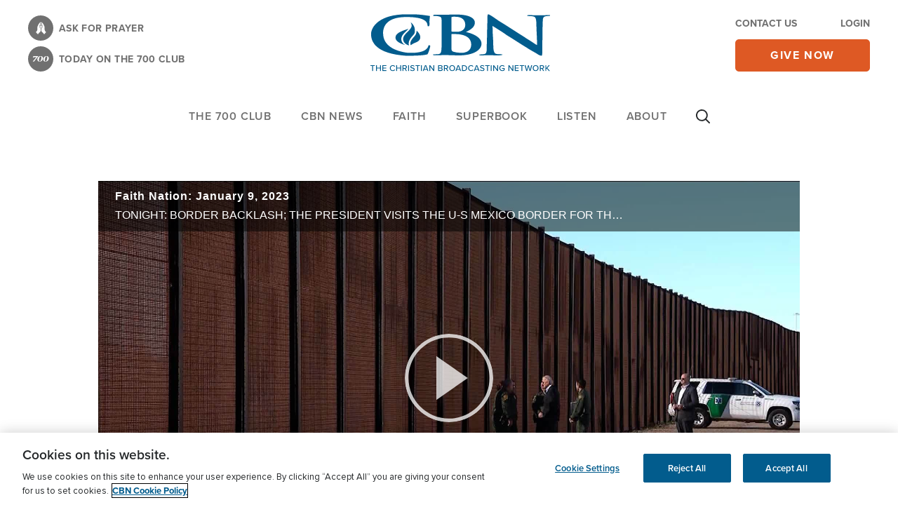

--- FILE ---
content_type: text/html; charset=utf-8
request_url: https://www.google.com/recaptcha/api2/aframe
body_size: 182
content:
<!DOCTYPE HTML><html><head><meta http-equiv="content-type" content="text/html; charset=UTF-8"></head><body><script nonce="vvvTRvaHTbmhFEQT4gjMTA">/** Anti-fraud and anti-abuse applications only. See google.com/recaptcha */ try{var clients={'sodar':'https://pagead2.googlesyndication.com/pagead/sodar?'};window.addEventListener("message",function(a){try{if(a.source===window.parent){var b=JSON.parse(a.data);var c=clients[b['id']];if(c){var d=document.createElement('img');d.src=c+b['params']+'&rc='+(localStorage.getItem("rc::a")?sessionStorage.getItem("rc::b"):"");window.document.body.appendChild(d);sessionStorage.setItem("rc::e",parseInt(sessionStorage.getItem("rc::e")||0)+1);localStorage.setItem("rc::h",'1769977007005');}}}catch(b){}});window.parent.postMessage("_grecaptcha_ready", "*");}catch(b){}</script></body></html>

--- FILE ---
content_type: text/vtt
request_url: https://cbn.brightcovecdn.com/media/v1/hls/v4/clear/734546207001/6e77fc50-9d82-4683-a6d6-023e36df25e6/3c1a3eee-1c75-4558-b1d9-90154e2b25fa/segment0.vtt?fastly_token=NmI2MTAzMWRfMDAzNGY4ODcyODc2YTI3ODBkYWQxNWNmNjMyNGU5YjFmMjJlOGJhMDgyN2QwYjMwMWFlMjhlYTFmODBlYmU5Nl8vL2Nibi5icmlnaHRjb3ZlY2RuLmNvbS9tZWRpYS92MS9obHMvdjQvY2xlYXIvNzM0NTQ2MjA3MDAxLzZlNzdmYzUwLTlkODItNDY4My1hNmQ2LTAyM2UzNmRmMjVlNi8zYzFhM2VlZS0xYzc1LTQ1NTgtYjFkOS05MDE1NGUyYjI1ZmEv
body_size: 406
content:
WEBVTT
X-TIMESTAMP-MAP=LOCAL:00:00:00.000,MPEGTS:0

1
00:00.000 --> 00:02.031
(upbeat music)

2
00:02.031 --> 00:05.640
<v John>Tonight, border backlash.</v>

3
00:05.640 --> 00:07.496
<v ->This is for nothing but for show</v>

4
00:07.496 --> 00:11.321
unless he begins to enforce the immigration laws

5
00:11.321 --> 00:13.170
already that exist.

6
00:13.170 --> 00:14.820
<v John>The growing pressure to confront</v>

7
00:14.820 --> 00:16.560
a record surge of migrants

8
00:16.560 --> 00:18.367
even after President Biden's first visit

9
00:18.367 --> 00:20.370
to the U.S./Mexico border.

10
00:20.370 --> 00:22.389
<v ->It's amazing what you do here.</v>

11
00:22.389 --> 00:23.222
<v John>Plus...</v>

12
00:23.222 --> 00:24.055
<v ->That was easy, huh?</v>

13
00:24.055 --> 00:25.966
<v John>With a freshly installed speaker of the house...</v>

14
00:25.966 --> 00:29.370
<v ->We will use the power of the purse,</v>

15
00:29.370 --> 00:30.000
and the power of the subpoena to get the job done.



--- FILE ---
content_type: text/javascript; charset=utf-8
request_url: https://secure.cbn.com/scripts/s_code_community.aspx
body_size: 17284
content:


// Set Date Variables
sOm_MinuteOfDay = "916";
sOm_DayOfYear = "32";
sOm_Year = "2026";
sOm_Day = "1";
sOm_Month = "2";

// Set Contact Variables - legacy
sOm_ContactSource = "";
sOm_ContactID = "Value_Not_Set";
sOm_ContactLoggedIn = "Value_Not_Set";
sOm_ContactDetails = "" ;
sOm_ContactLtvGroup = ""; 
sOm_Level = "";
sOm_Motivation = "";
sOm_FeaturedContentID = "";
sOm_CountryCode = "";

// Set Contact Obj
var cbn_obj;
cbn_obj = {
			source:              "",
			id:                  "Value_Not_Set",
			login_status:        false,
			login_status_msg:    "Value_Not_Set",
			ltvg:                "",
			don_cbn:             false,
			level:               "",
			acc_lnk:             false,
			acc_lnk_lvl_name:    "",
			motivation:          "",
			em:					 "",
			first:				 "",
			last:				 ""
        };

// additional motivation code check for referrers 
try { 
	sOm_sDefaultMotivationCodes = "";
	if (sOm_sDefaultMotivationCodes.indexOf(sOm_Motivation) >=0) {
		if (location.href.indexOf('superbook.cbn') >=0) {
			sOm_sReferrerURL = document.referrer.toLowerCase();
			if ((sOm_sReferrerURL.indexOf(".google.c") > -1) || (sOm_sReferrerURL.indexOf("com.google") > -1)) {
				sOm_Motivation = "048683";
				cbn_obj.motivation = "048683";
			} else if (sOm_sReferrerURL.indexOf(".bing.c") > -1) {
				sOm_Motivation = "048684";	
				cbn_obj.motivation = "048684";	
			} else if (sOm_sReferrerURL.indexOf("facebook.com") > -1) {
				sOm_Motivation = "048685";	
				cbn_obj.motivation = "048685";	
			} else if (sOm_sReferrerURL.indexOf("youtube.com") > -1) {
				sOm_Motivation = "048687";	
				cbn_obj.motivation = "048687";	
			} else if (sOm_sReferrerURL.indexOf("pinterest.com") > -1) {
				sOm_Motivation = "048688";	
				cbn_obj.motivation = "048688";	
			} else if (sOm_sReferrerURL.indexOf("twitter.com") > -1 || sOm_sReferrerURL.indexOf("/t.co/") > -1) {
				sOm_Motivation = "048686";	
				cbn_obj.motivation = "048686";	
			} else if (sOm_sReferrerURL.indexOf("instagram.com") > -1) {
				sOm_Motivation = "048689";	
				cbn_obj.motivation = "048689";	
			} else if (sOm_sReferrerURL.indexOf("yahoo.com") > -1) {
				sOm_Motivation = "048691";	
				cbn_obj.motivation = "048691";	
			} else if (sOm_sReferrerURL.indexOf("duckduckgo.com") > -1) {
				sOm_Motivation = "048690";	
				cbn_obj.motivation = "048690";	
			}
		}
		else if (location.href.indexOf('cbn.com') >= 0
			&& location.href.indexOf('superbook.cbn') < 0
			&& location.href.indexOf('/cbnnews') < 0
		) {
			sOm_sReferrerURL = document.referrer.toLowerCase();
			if ((sOm_sReferrerURL.indexOf(".google.c") > -1) || (sOm_sReferrerURL.indexOf("com.google") > -1)) {
				sOm_Motivation = "042712";
				cbn_obj.motivation = "042712";
			} else if (sOm_sReferrerURL.indexOf(".bing.c") > -1) {
				sOm_Motivation = "042713";	
				cbn_obj.motivation = "042713";	
			} else if (sOm_sReferrerURL.indexOf("facebook.com") > -1) {
				sOm_Motivation = "041055";	
				cbn_obj.motivation = "041055";	
			} else if (sOm_sReferrerURL.indexOf("youtube.com") > -1) {
				sOm_Motivation = "042272";	
				cbn_obj.motivation = "042272";	
			} else if (sOm_sReferrerURL.indexOf("pinterest.com") > -1) {
				sOm_Motivation = "048709";	
				cbn_obj.motivation = "048709";	
			} else if (sOm_sReferrerURL.indexOf("twitter.com") > -1 || sOm_sReferrerURL.indexOf("/t.co/") > -1) {
				sOm_Motivation = "042273";	
				cbn_obj.motivation = "042273";	
			} else if (sOm_sReferrerURL.indexOf("instagram.com") > -1) {
				sOm_Motivation = "048708";	
				cbn_obj.motivation = "048708";	
			} else if (sOm_sReferrerURL.indexOf("yahoo.com") > -1) {
				sOm_Motivation = "048707";	
				cbn_obj.motivation = "048707";	
			} else if (sOm_sReferrerURL.indexOf("duckduckgo.com") > -1) {
				sOm_Motivation = "048706";	
				cbn_obj.motivation = "048706";	
			}
		}
		else if (location.href.indexOf('cbnisrael.org') >=0) {
			sOm_sReferrerURL = document.referrer.toLowerCase();
			if ((sOm_sReferrerURL.indexOf(".google.c") > -1) || (sOm_sReferrerURL.indexOf("com.google") > -1)) {
				sOm_Motivation = "048673";
				cbn_obj.motivation = "048673";
			} else if (sOm_sReferrerURL.indexOf(".bing.c") > -1) {
				sOm_Motivation = "048674";	
				cbn_obj.motivation = "048674";	
			} else if (sOm_sReferrerURL.indexOf("facebook.com") > -1) {
				sOm_Motivation = "048675";	
				cbn_obj.motivation = "048675";	
			} else if (sOm_sReferrerURL.indexOf("youtube.com") > -1) {
				sOm_Motivation = "048677";	
				cbn_obj.motivation = "048677";	
			} else if (sOm_sReferrerURL.indexOf("pinterest.com") > -1) {
				sOm_Motivation = "048697";	
				cbn_obj.motivation = "048697";	
			} else if (sOm_sReferrerURL.indexOf("twitter.com") > -1 || sOm_sReferrerURL.indexOf("/t.co/") > -1) {
				sOm_Motivation = "048676";	
				cbn_obj.motivation = "048676";	
			} else if (sOm_sReferrerURL.indexOf("instagram.com") > -1) {
				sOm_Motivation = "048696";	
				cbn_obj.motivation = "048696";	
			} else if (sOm_sReferrerURL.indexOf("yahoo.com") > -1) {
				sOm_Motivation = "048699";	
				cbn_obj.motivation = "048699";	
			} else if (sOm_sReferrerURL.indexOf("duckduckgo.com") > -1) {
				sOm_Motivation = "048698";	
				cbn_obj.motivation = "048698";	
			}
		}
		else if (location.href.indexOf('/cbnnews') >=0) {
			sOm_sReferrerURL = document.referrer.toLowerCase();
			if ((sOm_sReferrerURL.indexOf(".google.c") > -1) || (sOm_sReferrerURL.indexOf("com.google") > -1)) {
				sOm_Motivation = "048678";
				cbn_obj.motivation = "048678";
			} else if (sOm_sReferrerURL.indexOf(".bing.c") > -1) {
				sOm_Motivation = "048679";	
				cbn_obj.motivation = "048679";	
			} else if (sOm_sReferrerURL.indexOf("facebook.com") > -1) {
				sOm_Motivation = "048680";	
				cbn_obj.motivation = "048680";	
			} else if (sOm_sReferrerURL.indexOf("youtube.com") > -1) {
				sOm_Motivation = "048682";	
				cbn_obj.motivation = "048682";	
			} else if (sOm_sReferrerURL.indexOf("pinterest.com") > -1) {
				sOm_Motivation = "048694";	
				cbn_obj.motivation = "048694";	
			} else if (sOm_sReferrerURL.indexOf("twitter.com") > -1 || sOm_sReferrerURL.indexOf("/t.co/") > -1) {
				sOm_Motivation = "048681";	
				cbn_obj.motivation = "048681";	
			} else if (sOm_sReferrerURL.indexOf("instagram.com") > -1) {
				sOm_Motivation = "048695";	
				cbn_obj.motivation = "048695";	
			} else if (sOm_sReferrerURL.indexOf("yahoo.com") > -1) {
				sOm_Motivation = "048693";	
				cbn_obj.motivation = "048693";	
			} else if (sOm_sReferrerURL.indexOf("duckduckgo.com") > -1) {
				sOm_Motivation = "048692";	
				cbn_obj.motivation = "048692";	
			}
		}
		else if (location.href.indexOf('ob.org') >=0) {
			sOm_sReferrerURL = document.referrer.toLowerCase();
			if ((sOm_sReferrerURL.indexOf(".google.c") > -1) || (sOm_sReferrerURL.indexOf("com.google") > -1)) {
				sOm_Motivation = "048663";
				cbn_obj.motivation = "048663";
			} else if (sOm_sReferrerURL.indexOf(".bing.c") > -1) {
				sOm_Motivation = "048664";	
				cbn_obj.motivation = "048664";	
			} else if (sOm_sReferrerURL.indexOf("facebook.com") > -1) {
				sOm_Motivation = "048665";	
				cbn_obj.motivation = "048665";	
			} else if (sOm_sReferrerURL.indexOf("youtube.com") > -1) {
				sOm_Motivation = "048668";	
				cbn_obj.motivation = "048668";	
			} else if (sOm_sReferrerURL.indexOf("pinterest.com") > -1) {
				sOm_Motivation = "048705";	
				cbn_obj.motivation = "048705";	
			} else if (sOm_sReferrerURL.indexOf("twitter.com") > -1 || sOm_sReferrerURL.indexOf("/t.co/") > -1) {
				sOm_Motivation = "048667";	
				cbn_obj.motivation = "048667";	
			} else if (sOm_sReferrerURL.indexOf("instagram.com") > -1) {
				sOm_Motivation = "048704";	
				cbn_obj.motivation = "048704";	
			} else if (sOm_sReferrerURL.indexOf("yahoo.com") > -1) {
				sOm_Motivation = "048711";	
				cbn_obj.motivation = "048711";	
			} else if (sOm_sReferrerURL.indexOf("duckduckgo.com") > -1) {
				sOm_Motivation = "048712";	
				cbn_obj.motivation = "048712";	
			}
		}
		else if (location.href.indexOf('orphanspromise.org') >=0) {
			sOm_sReferrerURL = document.referrer.toLowerCase();
			if ((sOm_sReferrerURL.indexOf(".google.c") > -1) || (sOm_sReferrerURL.indexOf("com.google") > -1)) {
				sOm_Motivation = "048662";
				cbn_obj.motivation = "048662";
			} else if (sOm_sReferrerURL.indexOf(".bing.c") > -1) {
				sOm_Motivation = "048669";	
				cbn_obj.motivation = "048669";	
			} else if (sOm_sReferrerURL.indexOf("facebook.com") > -1) {
				sOm_Motivation = "048670";	
				cbn_obj.motivation = "048670";	
			} else if (sOm_sReferrerURL.indexOf("youtube.com") > -1) {
				sOm_Motivation = "048672";	
				cbn_obj.motivation = "048672";	
			} else if (sOm_sReferrerURL.indexOf("pinterest.com") > -1) {
				sOm_Motivation = "048700";	
				cbn_obj.motivation = "048700";	
			} else if (sOm_sReferrerURL.indexOf("twitter.com") > -1 || sOm_sReferrerURL.indexOf("/t.co/") > -1) {
				sOm_Motivation = "048671";	
				cbn_obj.motivation = "048671";	
			} else if (sOm_sReferrerURL.indexOf("instagram.com") > -1) {
				sOm_Motivation = "048701";	
				cbn_obj.motivation = "048701";	
			} else if (sOm_sReferrerURL.indexOf("yahoo.com") > -1) {
				sOm_Motivation = "048703";	
				cbn_obj.motivation = "048703";	
			} else if (sOm_sReferrerURL.indexOf("duckduckgo.com") > -1) {
				sOm_Motivation = "048702";	
				cbn_obj.motivation = "048702";	
			}
		}
	}
} catch (e) { } 

// additional DFP variable configuration
function dfp_isArray(obj) { if (obj.constructor.toString().indexOf("Array") == -1) { return false; } else { return true; } }
try { 
if (sOm_Level == "") { bPnr = "unknown";} else {bPnr = "true";} 
if (typeof(dfp_sSection1) == "undefined") {
	var dfp_sSection1 = "";
	var dfp_sSection2 = "";
	var dfp_sSection3 = "";
	var dfp_sSection4 = "";
	var dfp_sSection5 = "";
	var dfp_sSection6 = "";
}
dfp_sections = location.href.replace("https:\/\/","").replace("http:\/\/","").split("\/");
if (dfp_isArray(dfp_sections)) {
 	if (dfp_sections.length > 0) {  dfp_sSection1 = dfp_sections[0]; }
	if (dfp_sections.length > 1) {  dfp_sSection2 = dfp_sections[1]; }
	if (dfp_sections.length > 2) {  dfp_sSection3 = dfp_sections[2]; }
	if (dfp_sections.length > 3) {  dfp_sSection4 = dfp_sections[3]; }
	if (dfp_sections.length > 4) {  dfp_sSection5 = dfp_sections[4]; }
	if (dfp_sections.length > 5) {  dfp_sSection6 = dfp_sections[5]; }
}

} catch (e) { } 

function preGtmGetURLParam(strParamName) {
	var strReturn = '';
	try {
		var strHref = window.location.href;
		if (strHref.indexOf("?") > -1) {
			var strQueryString = '';
			if (strHref.indexOf("#") > strHref.indexOf("?")) {
				strQueryString = strHref.substr(strHref.indexOf("?")+1, strHref.indexOf("#")-strHref.indexOf("?")-1);
			} else {
				strQueryString = strHref.substr(strHref.indexOf("?")+1);
			}
			var aQueryString = strQueryString.split("&");
			for (var iParam = 0; iParam < aQueryString.length; iParam++) {
				if (aQueryString[iParam].toLowerCase().indexOf(strParamName.toLowerCase() + "=") == 0) {
					var aParam = aQueryString[iParam].split("=");
					strReturn = aParam[1];
					break;
				}
			}
		}
	} catch (err) {}

	return decodeURIComponent(strReturn);
}

function cbnCreateMobileCausePage(div_id,base_url,base_url_parameters,width,height,scrolling) {
	try {

		// Redirect to Givesmart directly for international users
		fetch('https://www1.cbn.com/custom/api/geo.php?addgeo=1')
		.then(response => response.json())
		.then(data => {
			if (data.country_code != "US") {
				window.location.href = base_url;
			}
		});

		// May not needed anymore
		if (typeof(sOm_CountryCode) != "undefined" && sOm_CountryCode != "US" && sOm_CountryCode != "") {
			window.location.replace(base_url);
		}

		var parent_div = document.getElementById(div_id);
		var iframe = document.createElement("iframe");
		var search_parameters = window.location.search;
		if ((scrolling !== undefined) && (scrolling === true)) {
			scrolling = "yes";
		} else {
			scrolling = "no";
		}

		// if no mot nor utm_term nor utm_mot
		if (search_parameters.toLowerCase().indexOf("utm_mot") < 0
			&& (search_parameters.toLowerCase().indexOf("?mot") < 0 && search_parameters.toLowerCase().indexOf("&mot") < 0)
			&& search_parameters.toLowerCase().indexOf("utm_term") < 0) 
		{ 
				if ((typeof(cbn_obj) != "undefined") && (typeof(cbn_obj.motivation) != "undefined") && (cbn_obj.motivation != "")) {
					// Base URL contains "?"
					// E.g. https://app.mobilecause.com/form/t_WMsw?vid=qdno1
					if (base_url.includes("?")) {
						search_parameters = search_parameters + "&" + "mot=" + cbn_obj.motivation + "&"
                                                + "utm_term=" + cbn_obj.motivation;
					// URI is empty
					} else {
						search_parameters = (search_parameters === "" ? "?" : search_parameters + "&") 
						+ "mot=" + cbn_obj.motivation + "&"
						+ "utm_term=" + cbn_obj.motivation;
					}
				}
		}	

		let tempMot;
		// Make sure there is utm_mot, some sites rely to this param alone as far as I was told
		// Ensure utm_term is also same as mot param

		// If there is mot, but no utem_term
		if ((search_parameters.toLowerCase().indexOf("?mot") >= 0 && search_parameters.toLowerCase().indexOf("&mot") >= 0)
			&& search_parameters.toLowerCase().indexOf("utm_term") < 0) 
		{
				// Base URL contains "?"
				// E.g. https://app.mobilecause.com/form/t_WMsw?vid=qdno1
				if (base_url.includes("?")) {
					tempMot = preGtmGetURLParam('mot');
					// Replace ? to & E.g. ?mot=123456 to &mot=123456
					search_parameters = search_parameters.replace('?', '&') + "&" + "utm_term=" + tempMot;
				// URI is empty
				} else {
					tempMot = preGtmGetURLParam('mot');
					search_parameters = (search_parameters === "" ? "?" : search_parameters + "&") + "utm_term=" + tempMot;
				}
		}

		// If there is utm_mot only
		// No mot nor utm_term
		if (search_parameters.toLowerCase().indexOf("utm_mot") >= 0
			&& search_parameters.toLowerCase().indexOf("utm_term") < 0
			&& (search_parameters.toLowerCase().indexOf("?mot") < 0 && search_parameters.toLowerCase().indexOf("&mot") < 0)) 
		{
				// Base URL contains "?"
				// E.g. https://app.mobilecause.com/form/t_WMsw?vid=qdno1
				if (base_url.includes("?")) {
					tempMot = preGtmGetURLParam('utm_mot');
					search_parameters = search_parameters.replace('?', '&') + "&" + "utm_term=" + tempMot;
				// URI is empty
				} else {
					// utm_term should be same as utm_mot, if there is no mot
					tempMot = preGtmGetURLParam('utm_mot');
					search_parameters = (search_parameters === "" ? "?" : search_parameters + "&") + "utm_term=" + tempMot;
				}
		}

		// If there is utm_term only
		// No mot nor utm_mot
		if (search_parameters.toLowerCase().indexOf("utm_term") >= 0
			&& search_parameters.toLowerCase().indexOf("utm_mot") < 0
			&& (search_parameters.toLowerCase().indexOf("?mot") < 0 && search_parameters.toLowerCase().indexOf("&mot") < 0))

		{
				// Base URL contains "?"
				// E.g. https://app.mobilecause.com/form/t_WMsw?vid=qdno1
				if (base_url.includes("?")) {
					tempMot = preGtmGetURLParam('utm_term');
					search_parameters = search_parameters.replace('?', '&') + "&" 
					+ "mot=" + tempMot;
				// URI is empty
				} else {
					// mot should be same as utm_term, if there is no mot
					tempMot = preGtmGetURLParam('utm_term');
					search_parameters = (search_parameters === "" ? "?" : search_parameters + "&") 
					+ "mot=" + tempMot;
				}
		}

		// Handles single MOT only E.g. handles ?mot=123 instead of ?mot=123&mot=5677
                // If there is one mot only and Base URL contains "?"
                if ((search_parameters.toLowerCase().indexOf("?mot") >= 0 
			&& search_parameters.toLowerCase().indexOf("&mot") < 0)
			&& search_parameters.toLowerCase().indexOf("utm_mot") < 0
                        && search_parameters.toLowerCase().indexOf("utm_term") < 0
			&& base_url.includes("?")
		)
		{
			tempMot = preGtmGetURLParam('mot');
			// Replace ? to & E.g. ?mot=123456 to &mot=123456
			search_parameters = search_parameters.replace('?', '&') + "&" + "utm_term=" + tempMot;
		}

		search_parameters = search_parameters + (base_url_parameters === "" ? "" : (search_parameters === "" ? "?" : "&") + base_url_parameters);
		iframe.setAttribute("src", base_url + search_parameters)
		//iframe.setAttribute("width", width);
		//iframe.setAttribute("height", height);
		iframe.setAttribute("frameborder", "0");
		iframe.setAttribute("style", "position: absolute; width: " + width + "; height: " + height + "; top: 0; left: 0;");
		iframe.setAttribute("marginwidth", "10px");
		iframe.setAttribute("marginheight", "10px");
		iframe.setAttribute("scrolling", scrolling);
		iframe.setAttribute("allowfullscreen", "allowfullscreen");
		parent_div.appendChild(iframe);
	} catch (e) { } 
}

/* 
ref: https://cbn.com/video/shows/faith-nation-january-9-2023 
*/


